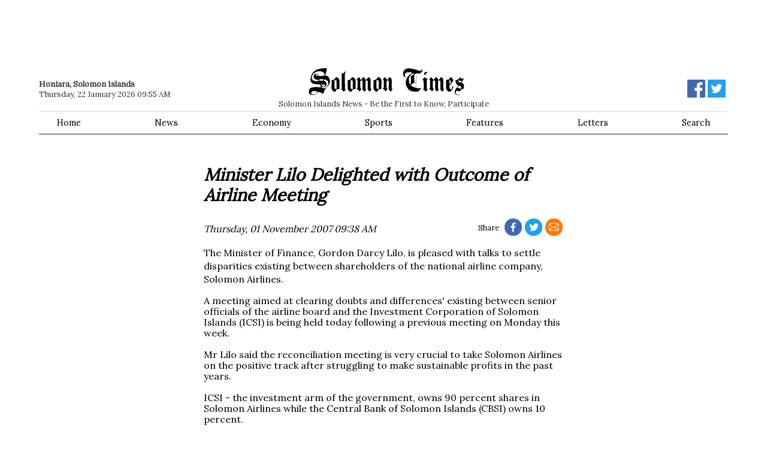

--- FILE ---
content_type: text/html; charset=utf-8
request_url: https://www.google.com/recaptcha/api2/aframe
body_size: 265
content:
<!DOCTYPE HTML><html><head><meta http-equiv="content-type" content="text/html; charset=UTF-8"></head><body><script nonce="cAw-J2u_madNRSOx_cNCgg">/** Anti-fraud and anti-abuse applications only. See google.com/recaptcha */ try{var clients={'sodar':'https://pagead2.googlesyndication.com/pagead/sodar?'};window.addEventListener("message",function(a){try{if(a.source===window.parent){var b=JSON.parse(a.data);var c=clients[b['id']];if(c){var d=document.createElement('img');d.src=c+b['params']+'&rc='+(localStorage.getItem("rc::a")?sessionStorage.getItem("rc::b"):"");window.document.body.appendChild(d);sessionStorage.setItem("rc::e",parseInt(sessionStorage.getItem("rc::e")||0)+1);localStorage.setItem("rc::h",'1769036123358');}}}catch(b){}});window.parent.postMessage("_grecaptcha_ready", "*");}catch(b){}</script></body></html>